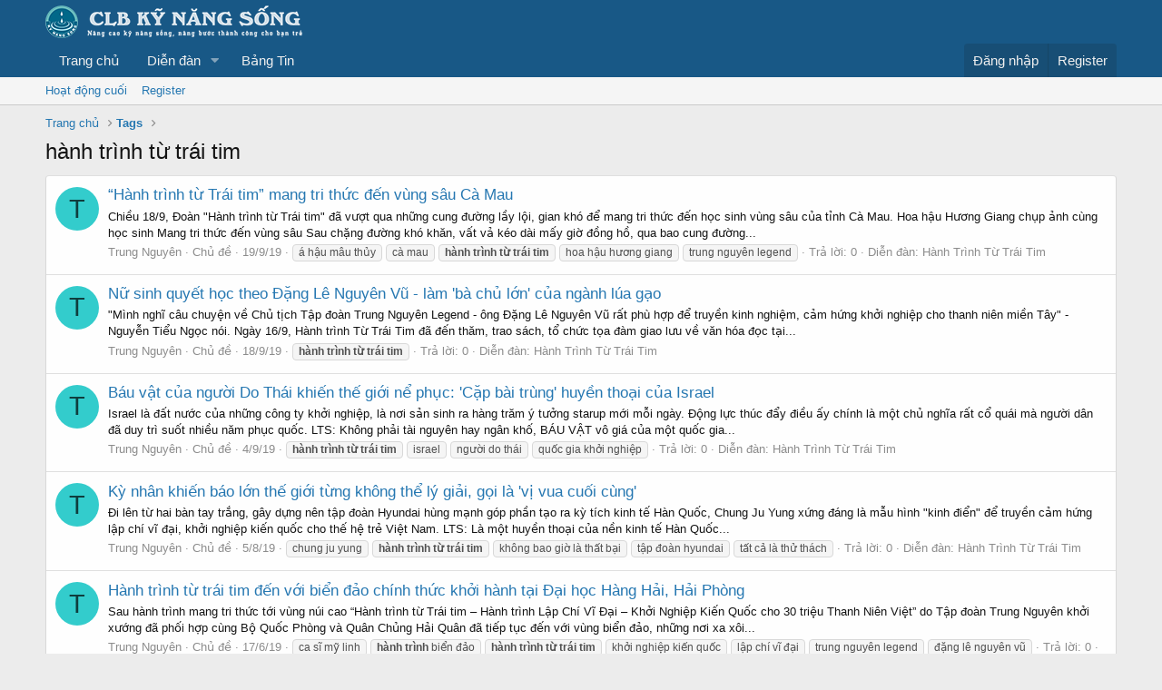

--- FILE ---
content_type: text/html; charset=utf-8
request_url: https://kynangsong.org/tags/hanh-trinh-tu-trai-tim/
body_size: 12700
content:
<!DOCTYPE html>
<html id="XF" lang="vi-VN" dir="LTR"
	data-app="public"
	data-template="tag_view"
	data-container-key=""
	data-content-key=""
	data-logged-in="false"
	data-cookie-prefix="xf_"
	class="has-no-js template-tag_view"
	>
<head>
	<meta charset="utf-8" />
	<meta http-equiv="X-UA-Compatible" content="IE=Edge" />
	<meta name="viewport" content="width=device-width, initial-scale=1">

	
	
	

	<title>hành trình từ trái tim | CLB Kỹ Năng Sống</title>

	

	
		
	
	
	<meta property="og:site_name" content="CLB Kỹ Năng Sống" />


	
	
		
	
	
	<meta property="og:type" content="website" />


	
	
		
	
	
	
		<meta property="og:title" content="hành trình từ trái tim" />
		<meta property="twitter:title" content="hành trình từ trái tim" />
	


	
	
	
		
	
	
	<meta property="og:url" content="https://kynangsong.org/tags/hanh-trinh-tu-trai-tim/" />


	
	

	
		<meta name="theme-color" content="#185886" />
	

	
	

	


	<link rel="preload" href="/styles/fonts/fa/fa-regular-400.woff2?_v=5.15.3" as="font" type="font/woff2" crossorigin="anonymous" />


	<link rel="preload" href="/styles/fonts/fa/fa-solid-900.woff2?_v=5.15.3" as="font" type="font/woff2" crossorigin="anonymous" />


<link rel="preload" href="/styles/fonts/fa/fa-brands-400.woff2?_v=5.15.3" as="font" type="font/woff2" crossorigin="anonymous" />

	<link rel="stylesheet" href="/css.php?css=public%3Anormalize.css%2Cpublic%3Afa.css%2Cpublic%3Acore.less%2Cpublic%3Aapp.less&amp;s=1&amp;l=2&amp;d=1747729175&amp;k=f87b2c8987c233bd6f7ab17e89eb0ac395c1054b" />

	<link rel="stylesheet" href="/css.php?css=public%3Aextra.less&amp;s=1&amp;l=2&amp;d=1747729175&amp;k=28611544d1d9920989100fe9846da102c4d0cd49" />

	
		<script src="/js/xf/preamble.min.js?_v=7fb0b8cd"></script>
	


	
	
	
	<script async src="https://www.googletagmanager.com/gtag/js?id=UA-8381690-1"></script>
	<script>
		window.dataLayer = window.dataLayer || [];
		function gtag(){dataLayer.push(arguments);}
		gtag('js', new Date());
		gtag('config', 'UA-8381690-1', {
			// 
			
			
		});
	</script>

</head>
<body data-template="tag_view">
<div id="fb-root"></div>
<script>(function(d, s, id) {
  var js, fjs = d.getElementsByTagName(s)[0];
  if (d.getElementById(id)) return;
  js = d.createElement(s); js.id = id;
  js.src = 'https://connect.facebook.net/vi_VN/sdk.js#xfbml=1&version=v3.2&appId=298527336878112&autoLogAppEvents=1';
  fjs.parentNode.insertBefore(js, fjs);
}(document, 'script', 'facebook-jssdk'));</script>
<div class="p-pageWrapper" id="top">



<header class="p-header" id="header">
	<div class="p-header-inner">
		<div class="p-header-content">

			<div class="p-header-logo p-header-logo--image">
				<a href="https://kynangsong.org">
					<img src="/styles/default/xenforo/xenforo-logo.png"
						alt="CLB Kỹ Năng Sống"
						 />
				</a>
			</div>

			
		</div>
	</div>
</header>





	<div class="p-navSticky p-navSticky--primary" data-xf-init="sticky-header">
		
	<nav class="p-nav">
		<div class="p-nav-inner">
			<a class="p-nav-menuTrigger" data-xf-click="off-canvas" data-menu=".js-headerOffCanvasMenu" role="button" tabindex="0">
				<i aria-hidden="true"></i>
				<span class="p-nav-menuText">Menu</span>
			</a>

			<div class="p-nav-smallLogo">
				<a href="https://kynangsong.org">
					<img src="/styles/default/xenforo/xenforo-logo.png"
						alt="CLB Kỹ Năng Sống"
					 />
				</a>
			</div>

			<div class="p-nav-scroller hScroller" data-xf-init="h-scroller" data-auto-scroll=".p-navEl.is-selected">
				<div class="hScroller-scroll">
					<ul class="p-nav-list js-offCanvasNavSource">
					
						<li>
							
	<div class="p-navEl " >
		

			
	
	<a href="https://kynangsong.org"
		class="p-navEl-link "
		
		data-xf-key="1"
		data-nav-id="home">Trang chủ</a>


			

		
		
	</div>

						</li>
					
						<li>
							
	<div class="p-navEl " data-has-children="true">
		

			
	
	<a href="/forums/"
		class="p-navEl-link p-navEl-link--splitMenu "
		
		
		data-nav-id="forums">Diễn đàn</a>


			<a data-xf-key="2"
				data-xf-click="menu"
				data-menu-pos-ref="< .p-navEl"
				data-arrow-pos-ref="< .p-navEl"
				class="p-navEl-splitTrigger"
				role="button"
				tabindex="0"
				aria-label="Toggle expanded"
				aria-expanded="false"
				aria-haspopup="true"></a>

		
		
			<div class="menu menu--structural" data-menu="menu" aria-hidden="true">
				<div class="menu-content">
					<!--<h4 class="menu-header">Diễn đàn</h4>-->
					
						
	
	
	<a href="/whats-new/posts/"
		class="menu-linkRow u-indentDepth0 js-offCanvasCopy "
		
		
		data-nav-id="newPosts">Bài viết mới</a>

	

					
				</div>
			</div>
		
	</div>

						</li>
					
						<li>
							
	<div class="p-navEl " >
		

			
	
	<a href="/"
		class="p-navEl-link "
		
		data-xf-key="3"
		data-nav-id="whatsNew">Bảng Tin</a>


			

		
		
	</div>

						</li>
					
					</ul>
				</div>
			</div>

			<div class="p-nav-opposite">
				<div class="p-navgroup p-account p-navgroup--guest">
					
						<a href="/login/" class="p-navgroup-link p-navgroup-link--textual p-navgroup-link--logIn"
							data-xf-click="overlay" data-follow-redirects="on">
							<span class="p-navgroup-linkText">Đăng nhập</span>
						</a>
						
							<a href="/register/" class="p-navgroup-link p-navgroup-link--textual p-navgroup-link--register"
								data-xf-click="overlay" data-follow-redirects="on">
								<span class="p-navgroup-linkText">Register</span>
							</a>
						
					
				</div>

				<div class="p-navgroup p-discovery p-discovery--noSearch">
					<a href="/"
						class="p-navgroup-link p-navgroup-link--iconic p-navgroup-link--whatsnew"
						title="Có gì mới?">
						<i aria-hidden="true"></i>
						<span class="p-navgroup-linkText">Có gì mới?</span>
					</a>

					
				</div>
			</div>
		</div>
	</nav>

	</div>
	
	
		<div class="p-sectionLinks">
			<div class="p-sectionLinks-inner hScroller" data-xf-init="h-scroller">
				<div class="hScroller-scroll">
					<ul class="p-sectionLinks-list">
					
						<li>
							
	<div class="p-navEl " >
		

			
	
	<a href="/whats-new/latest-activity"
		class="p-navEl-link "
		
		data-xf-key="alt+1"
		data-nav-id="defaultLatestActivity">Hoạt động cuối</a>


			

		
		
	</div>

						</li>
					
						<li>
							
	<div class="p-navEl " >
		

			
	
	<a href="/register/"
		class="p-navEl-link "
		
		data-xf-key="alt+2"
		data-nav-id="defaultRegister">Register</a>


			

		
		
	</div>

						</li>
					
					</ul>
				</div>
			</div>
		</div>
	



<div class="offCanvasMenu offCanvasMenu--nav js-headerOffCanvasMenu" data-menu="menu" aria-hidden="true" data-ocm-builder="navigation">
	<div class="offCanvasMenu-backdrop" data-menu-close="true"></div>
	<div class="offCanvasMenu-content">
		<div class="offCanvasMenu-header">
			Menu
			<a class="offCanvasMenu-closer" data-menu-close="true" role="button" tabindex="0" aria-label="Đóng"></a>
		</div>
		
			<div class="p-offCanvasRegisterLink">
				<div class="offCanvasMenu-linkHolder">
					<a href="/login/" class="offCanvasMenu-link" data-xf-click="overlay" data-menu-close="true">
						Đăng nhập
					</a>
				</div>
				<hr class="offCanvasMenu-separator" />
				
					<div class="offCanvasMenu-linkHolder">
						<a href="/register/" class="offCanvasMenu-link" data-xf-click="overlay" data-menu-close="true">
							Register
						</a>
					</div>
					<hr class="offCanvasMenu-separator" />
				
			</div>
		
		<div class="js-offCanvasNavTarget"></div>
	</div>
</div>

<div class="p-body">
	<div class="p-body-inner">
		<!--XF:EXTRA_OUTPUT-->

		

		

		
		
	
		<ul class="p-breadcrumbs "
			itemscope itemtype="https://schema.org/BreadcrumbList">
		
			

			
			
				
				
	<li itemprop="itemListElement" itemscope itemtype="https://schema.org/ListItem">
		<a href="https://kynangsong.org" itemprop="item">
			<span itemprop="name">Trang chủ</span>
		</a>
		<meta itemprop="position" content="1" />
	</li>

			

			
			
				
				
	<li itemprop="itemListElement" itemscope itemtype="https://schema.org/ListItem">
		<a href="/tags/" itemprop="item">
			<span itemprop="name">Tags</span>
		</a>
		<meta itemprop="position" content="2" />
	</li>

			

		
		</ul>
	

		

		
	<noscript><div class="blockMessage blockMessage--important blockMessage--iconic u-noJsOnly">JavaScript is disabled. For a better experience, please enable JavaScript in your browser before proceeding.</div></noscript>

		
	<div class="blockMessage blockMessage--important blockMessage--iconic js-browserWarning" style="display: none">You are using an out of date browser. It  may not display this or other websites correctly.<br />You should upgrade or use an <a href="https://www.google.com/chrome" target="_blank">alternative browser</a>.</div>


		
			<div class="p-body-header">
			
				
					<div class="p-title ">
					
						
							<h1 class="p-title-value">hành trình từ trái tim</h1>
						
						
					
					</div>
				

				
			
			</div>
		

		<div class="p-body-main  ">
			

			<div class="p-body-content">
				
				<div class="p-body-pageContent">





<div class="block" data-xf-init="" data-type="" data-href="/inline-mod/">
	

	<div class="block-container">
		<ol class="block-body">
			
				<li class="block-row block-row--separated  js-inlineModContainer" data-author="Trung Nguyên">
	<div class="contentRow ">
		<span class="contentRow-figure">
			<a href="/members/trung-nguyen.41851/" class="avatar avatar--s avatar--default avatar--default--dynamic" data-user-id="41851" data-xf-init="member-tooltip" style="background-color: #33cccc; color: #0f3d3d">
			<span class="avatar-u41851-s" role="img" aria-label="Trung Nguyên">T</span> 
		</a>
		</span>
		<div class="contentRow-main">
			<h3 class="contentRow-title">
				<a href="/threads/hanh-trinh-tu-trai-tim-mang-tri-thuc-den-vung-sau-ca-mau.21979/">“Hành trình từ Trái tim” mang tri thức đến vùng sâu Cà Mau</a>
			</h3>

			<div class="contentRow-snippet">Chiều 18/9, Đoàn &quot;Hành trình từ Trái tim&quot; đã vượt qua những cung đường lầy lội, gian khó để mang tri thức đến học sinh vùng sâu của tỉnh Cà Mau.


Hoa hậu Hương Giang chụp ảnh cùng học sinh

Mang tri thức đến vùng sâu

Sau chặng đường khó khăn, vất vả kéo dài mấy giờ đồng hồ, qua bao cung đường...</div>

			<div class="contentRow-minor contentRow-minor--hideLinks">
				<ul class="listInline listInline--bullet">
					
					<li><a href="/members/trung-nguyen.41851/" class="username " dir="auto" itemprop="name" data-user-id="41851" data-xf-init="member-tooltip">Trung Nguyên</a></li>
					<li>Chủ đề</li>
					<li><time  class="u-dt" dir="auto" datetime="2019-09-19T10:08:58+0700" data-time="1568862538" data-date-string="19/9/19" data-time-string="10:08" title="19/9/19 lúc 10:08">19/9/19</time></li>
					
						<li>
							

	
		
			<span class="tagItem tagItem--tag_a-hau-mau-thuy" dir="auto">
				á hậu mâu thủy
			</span>
		
			<span class="tagItem tagItem--tag_ca-mau" dir="auto">
				cà mau
			</span>
		
			<span class="tagItem tagItem--tag_hanh-trinh-tu-trai-tim" dir="auto">
				<em class="textHighlight">hành</em> <em class="textHighlight">trình</em> <em class="textHighlight">từ</em> <em class="textHighlight">trái</em> <em class="textHighlight">tim</em>
			</span>
		
			<span class="tagItem tagItem--tag_hoa-hau-huong-giang" dir="auto">
				hoa hậu hương giang
			</span>
		
			<span class="tagItem tagItem--tag_trung-nguyen-legend" dir="auto">
				trung nguyên legend
			</span>
		
	

						</li>
					
					<li>Trả lời: 0</li>
					<li>Diễn đàn: <a href="/forums/hanh-trinh-tu-trai-tim.212/">Hành Trình Từ Trái Tim</a></li>
				</ul>
			</div>
		</div>
	</div>
</li>
			
				<li class="block-row block-row--separated  js-inlineModContainer" data-author="Trung Nguyên">
	<div class="contentRow ">
		<span class="contentRow-figure">
			<a href="/members/trung-nguyen.41851/" class="avatar avatar--s avatar--default avatar--default--dynamic" data-user-id="41851" data-xf-init="member-tooltip" style="background-color: #33cccc; color: #0f3d3d">
			<span class="avatar-u41851-s" role="img" aria-label="Trung Nguyên">T</span> 
		</a>
		</span>
		<div class="contentRow-main">
			<h3 class="contentRow-title">
				<a href="/threads/nu-sinh-quyet-hoc-theo-dang-le-nguyen-vu-lam-ba-chu-lon-cua-nganh-lua-gao.21978/">Nữ sinh quyết học theo Đặng Lê Nguyên Vũ - làm &#039;bà chủ lớn&#039; của ngành lúa gạo</a>
			</h3>

			<div class="contentRow-snippet">&quot;Mình nghĩ câu chuyện về Chủ tịch Tập đoàn Trung Nguyên Legend - ông Đặng Lê Nguyên Vũ rất phù hợp để truyền kinh nghiệm, cảm hứng khởi nghiệp cho thanh niên miền Tây&quot; - Nguyễn Tiểu Ngọc nói.

Ngày 16/9, Hành trình Từ Trái Tim đã đến thăm, trao sách, tổ chức tọa đàm giao lưu về văn hóa đọc tại...</div>

			<div class="contentRow-minor contentRow-minor--hideLinks">
				<ul class="listInline listInline--bullet">
					
					<li><a href="/members/trung-nguyen.41851/" class="username " dir="auto" itemprop="name" data-user-id="41851" data-xf-init="member-tooltip">Trung Nguyên</a></li>
					<li>Chủ đề</li>
					<li><time  class="u-dt" dir="auto" datetime="2019-09-18T09:51:15+0700" data-time="1568775075" data-date-string="18/9/19" data-time-string="09:51" title="18/9/19 lúc 09:51">18/9/19</time></li>
					
						<li>
							

	
		
			<span class="tagItem tagItem--tag_hanh-trinh-tu-trai-tim" dir="auto">
				<em class="textHighlight">hành</em> <em class="textHighlight">trình</em> <em class="textHighlight">từ</em> <em class="textHighlight">trái</em> <em class="textHighlight">tim</em>
			</span>
		
	

						</li>
					
					<li>Trả lời: 0</li>
					<li>Diễn đàn: <a href="/forums/hanh-trinh-tu-trai-tim.212/">Hành Trình Từ Trái Tim</a></li>
				</ul>
			</div>
		</div>
	</div>
</li>
			
				<li class="block-row block-row--separated  js-inlineModContainer" data-author="Trung Nguyên">
	<div class="contentRow ">
		<span class="contentRow-figure">
			<a href="/members/trung-nguyen.41851/" class="avatar avatar--s avatar--default avatar--default--dynamic" data-user-id="41851" data-xf-init="member-tooltip" style="background-color: #33cccc; color: #0f3d3d">
			<span class="avatar-u41851-s" role="img" aria-label="Trung Nguyên">T</span> 
		</a>
		</span>
		<div class="contentRow-main">
			<h3 class="contentRow-title">
				<a href="/threads/bau-vat-cua-nguoi-do-thai-khien-the-gioi-ne-phuc-cap-bai-trung-huyen-thoai-cua-israel.21976/">Báu vật của người Do Thái khiến thế giới nể phục: &#039;Cặp bài trùng&#039; huyền thoại của Israel</a>
			</h3>

			<div class="contentRow-snippet">Israel là đất nước của những công ty khởi nghiệp, là nơi sản sinh ra hàng trăm ý tưởng starup mới mỗi ngày. Động lực thúc đẩy điều ấy chính là một chủ nghĩa rất cổ quái mà người dân đã duy trì suốt nhiều năm phục quốc.



LTS: Không phải tài nguyên hay ngân khố, BÁU VẬT vô giá của một quốc gia...</div>

			<div class="contentRow-minor contentRow-minor--hideLinks">
				<ul class="listInline listInline--bullet">
					
					<li><a href="/members/trung-nguyen.41851/" class="username " dir="auto" itemprop="name" data-user-id="41851" data-xf-init="member-tooltip">Trung Nguyên</a></li>
					<li>Chủ đề</li>
					<li><time  class="u-dt" dir="auto" datetime="2019-09-04T09:18:23+0700" data-time="1567563503" data-date-string="4/9/19" data-time-string="09:18" title="4/9/19 lúc 09:18">4/9/19</time></li>
					
						<li>
							

	
		
			<span class="tagItem tagItem--tag_hanh-trinh-tu-trai-tim" dir="auto">
				<em class="textHighlight">hành</em> <em class="textHighlight">trình</em> <em class="textHighlight">từ</em> <em class="textHighlight">trái</em> <em class="textHighlight">tim</em>
			</span>
		
			<span class="tagItem tagItem--tag_israel" dir="auto">
				israel
			</span>
		
			<span class="tagItem tagItem--tag_nguoi-do-thai" dir="auto">
				người do thái
			</span>
		
			<span class="tagItem tagItem--tag_quoc-gia-khoi-nghiep" dir="auto">
				quốc gia khởi nghiệp
			</span>
		
	

						</li>
					
					<li>Trả lời: 0</li>
					<li>Diễn đàn: <a href="/forums/hanh-trinh-tu-trai-tim.212/">Hành Trình Từ Trái Tim</a></li>
				</ul>
			</div>
		</div>
	</div>
</li>
			
				<li class="block-row block-row--separated  js-inlineModContainer" data-author="Trung Nguyên">
	<div class="contentRow ">
		<span class="contentRow-figure">
			<a href="/members/trung-nguyen.41851/" class="avatar avatar--s avatar--default avatar--default--dynamic" data-user-id="41851" data-xf-init="member-tooltip" style="background-color: #33cccc; color: #0f3d3d">
			<span class="avatar-u41851-s" role="img" aria-label="Trung Nguyên">T</span> 
		</a>
		</span>
		<div class="contentRow-main">
			<h3 class="contentRow-title">
				<a href="/threads/ky-nhan-khien-bao-lon-the-gioi-tung-khong-the-ly-giai-goi-la-vi-vua-cuoi-cung.21956/">Kỳ nhân khiến báo lớn thế giới từng không thể lý giải, gọi là &#039;vị vua cuối cùng&#039;</a>
			</h3>

			<div class="contentRow-snippet">Đi lên từ hai bàn tay trắng, gây dựng nên tập đoàn Hyundai hùng mạnh góp phần tạo ra kỳ tích kinh tế Hàn Quốc, Chung Ju Yung xứng đáng là mẫu hình &quot;kinh điển&quot; để truyền cảm hứng lập chí vĩ đại, khởi nghiệp kiến quốc cho thế hệ trẻ Việt Nam.


LTS: Là một huyền thoại của nền kinh tế Hàn Quốc...</div>

			<div class="contentRow-minor contentRow-minor--hideLinks">
				<ul class="listInline listInline--bullet">
					
					<li><a href="/members/trung-nguyen.41851/" class="username " dir="auto" itemprop="name" data-user-id="41851" data-xf-init="member-tooltip">Trung Nguyên</a></li>
					<li>Chủ đề</li>
					<li><time  class="u-dt" dir="auto" datetime="2019-08-05T10:08:23+0700" data-time="1564974503" data-date-string="5/8/19" data-time-string="10:08" title="5/8/19 lúc 10:08">5/8/19</time></li>
					
						<li>
							

	
		
			<span class="tagItem tagItem--tag_chung-ju-yung" dir="auto">
				chung ju yung
			</span>
		
			<span class="tagItem tagItem--tag_hanh-trinh-tu-trai-tim" dir="auto">
				<em class="textHighlight">hành</em> <em class="textHighlight">trình</em> <em class="textHighlight">từ</em> <em class="textHighlight">trái</em> <em class="textHighlight">tim</em>
			</span>
		
			<span class="tagItem tagItem--tag_khong-bao-gio-la-that-bai" dir="auto">
				không bao giờ là thất bại
			</span>
		
			<span class="tagItem tagItem--tag_tap-doan-hyundai" dir="auto">
				tập đoàn hyundai
			</span>
		
			<span class="tagItem tagItem--tag_tat-ca-la-thu-thach" dir="auto">
				tất cả là thử thách
			</span>
		
	

						</li>
					
					<li>Trả lời: 0</li>
					<li>Diễn đàn: <a href="/forums/hanh-trinh-tu-trai-tim.212/">Hành Trình Từ Trái Tim</a></li>
				</ul>
			</div>
		</div>
	</div>
</li>
			
				<li class="block-row block-row--separated  js-inlineModContainer" data-author="Trung Nguyên">
	<div class="contentRow ">
		<span class="contentRow-figure">
			<a href="/members/trung-nguyen.41851/" class="avatar avatar--s avatar--default avatar--default--dynamic" data-user-id="41851" data-xf-init="member-tooltip" style="background-color: #33cccc; color: #0f3d3d">
			<span class="avatar-u41851-s" role="img" aria-label="Trung Nguyên">T</span> 
		</a>
		</span>
		<div class="contentRow-main">
			<h3 class="contentRow-title">
				<a href="/threads/hanh-trinh-tu-trai-tim-den-voi-bien-dao-chinh-thuc-khoi-hanh-tai-dai-hoc-hang-hai-hai-phong.21941/">Hành trình từ trái tim đến với biển đảo chính thức khởi hành tại Đại học Hàng Hải, Hải Phòng</a>
			</h3>

			<div class="contentRow-snippet">Sau hành trình mang tri thức tới vùng núi cao “Hành trình từ Trái tim – Hành trình Lập Chí Vĩ Đại – Khởi Nghiệp Kiến Quốc cho 30 triệu Thanh Niên Việt” do Tập đoàn Trung Nguyên khởi xướng đã phối hợp cùng Bộ Quốc Phòng và Quân Chủng Hải Quân đã tiếp tục đến với vùng biển đảo, những nơi xa xôi...</div>

			<div class="contentRow-minor contentRow-minor--hideLinks">
				<ul class="listInline listInline--bullet">
					
					<li><a href="/members/trung-nguyen.41851/" class="username " dir="auto" itemprop="name" data-user-id="41851" data-xf-init="member-tooltip">Trung Nguyên</a></li>
					<li>Chủ đề</li>
					<li><time  class="u-dt" dir="auto" datetime="2019-06-17T11:48:04+0700" data-time="1560746884" data-date-string="17/6/19" data-time-string="11:48" title="17/6/19 lúc 11:48">17/6/19</time></li>
					
						<li>
							

	
		
			<span class="tagItem tagItem--tag_ca-si-my-linh" dir="auto">
				ca sĩ mỹ linh
			</span>
		
			<span class="tagItem tagItem--tag_hanh-trinh-bien-dao" dir="auto">
				<em class="textHighlight">hành</em> <em class="textHighlight">trình</em> biển đảo
			</span>
		
			<span class="tagItem tagItem--tag_hanh-trinh-tu-trai-tim" dir="auto">
				<em class="textHighlight">hành</em> <em class="textHighlight">trình</em> <em class="textHighlight">từ</em> <em class="textHighlight">trái</em> <em class="textHighlight">tim</em>
			</span>
		
			<span class="tagItem tagItem--tag_khoi-nghiep-kien-quoc" dir="auto">
				khởi nghiệp kiến quốc
			</span>
		
			<span class="tagItem tagItem--tag_lap-chi-vi-dai" dir="auto">
				lập chí vĩ đại
			</span>
		
			<span class="tagItem tagItem--tag_trung-nguyen-legend" dir="auto">
				trung nguyên legend
			</span>
		
			<span class="tagItem tagItem--tag_dang-le-nguyen-vu" dir="auto">
				đặng lê nguyên vũ
			</span>
		
	

						</li>
					
					<li>Trả lời: 0</li>
					<li>Diễn đàn: <a href="/forums/hanh-trinh-tu-trai-tim.212/">Hành Trình Từ Trái Tim</a></li>
				</ul>
			</div>
		</div>
	</div>
</li>
			
				<li class="block-row block-row--separated  js-inlineModContainer" data-author="Trung Nguyên">
	<div class="contentRow ">
		<span class="contentRow-figure">
			<a href="/members/trung-nguyen.41851/" class="avatar avatar--s avatar--default avatar--default--dynamic" data-user-id="41851" data-xf-init="member-tooltip" style="background-color: #33cccc; color: #0f3d3d">
			<span class="avatar-u41851-s" role="img" aria-label="Trung Nguyên">T</span> 
		</a>
		</span>
		<div class="contentRow-main">
			<h3 class="contentRow-title">
				<a href="/threads/hanh-trinh-tu-trai-tim-den-voi-ba-con-dan-toc-tinh-cao-bang.21932/">Hành trình Từ Trái Tim đến với bà con dân tộc tỉnh Cao Bằng</a>
			</h3>

			<div class="contentRow-snippet">Cao Bằng là tỉnh miền núi biên cương, nơi đấy điều kiện tự nhiên vô cùng khắc nghiệt, rừng chiếm hơn 90% diện tích, đất canh tác chỉ có gần 10%, chưa kể giao thông đi lại muôn phần hiểm trở. Đảm bảo được cái ăn, cái mặc đã cần rất nhiều nỗ lực. Thế nhưng, chính trong khó khăn đấy, những con...</div>

			<div class="contentRow-minor contentRow-minor--hideLinks">
				<ul class="listInline listInline--bullet">
					
					<li><a href="/members/trung-nguyen.41851/" class="username " dir="auto" itemprop="name" data-user-id="41851" data-xf-init="member-tooltip">Trung Nguyên</a></li>
					<li>Chủ đề</li>
					<li><time  class="u-dt" dir="auto" datetime="2019-04-19T18:16:38+0700" data-time="1555672598" data-date-string="19/4/19" data-time-string="18:16" title="19/4/19 lúc 18:16">19/4/19</time></li>
					
						<li>
							

	
		
			<span class="tagItem tagItem--tag_cao-bang" dir="auto">
				cao bằng
			</span>
		
			<span class="tagItem tagItem--tag_hanh-trinh-tu-trai-tim" dir="auto">
				<em class="textHighlight">hành</em> <em class="textHighlight">trình</em> <em class="textHighlight">từ</em> <em class="textHighlight">trái</em> <em class="textHighlight">tim</em>
			</span>
		
			<span class="tagItem tagItem--tag_thac-ban-gioc" dir="auto">
				thác bản giốc
			</span>
		
	

						</li>
					
					<li>Trả lời: 0</li>
					<li>Diễn đàn: <a href="/forums/hanh-trinh-tu-trai-tim.212/">Hành Trình Từ Trái Tim</a></li>
				</ul>
			</div>
		</div>
	</div>
</li>
			
				<li class="block-row block-row--separated  js-inlineModContainer" data-author="Trung Nguyên">
	<div class="contentRow ">
		<span class="contentRow-figure">
			<a href="/members/trung-nguyen.41851/" class="avatar avatar--s avatar--default avatar--default--dynamic" data-user-id="41851" data-xf-init="member-tooltip" style="background-color: #33cccc; color: #0f3d3d">
			<span class="avatar-u41851-s" role="img" aria-label="Trung Nguyên">T</span> 
		</a>
		</span>
		<div class="contentRow-main">
			<h3 class="contentRow-title">
				<a href="/threads/nguoi-tre-va-uoc-vong-lam-giau-cho-que-huong-tay-bac.21930/">Người trẻ và ước vọng làm giàu cho quê hương Tây Bắc</a>
			</h3>

			<div class="contentRow-snippet">Họ là những người trẻ sinh ra với cái đói nghèo của bản làng Tây Bắc. Quyết tâm không ngừng, họ đã thực hiện được lời hứa &quot;bước chân ra khỏi bản làng&quot;. Cơ hội rộng mở nhưng trăn trở phải phát triển bản làng, họ đã trở về.

Trong chặng đường về với miền núi cao Tây Bắc, &quot;Hành trình Từ trái tim –...</div>

			<div class="contentRow-minor contentRow-minor--hideLinks">
				<ul class="listInline listInline--bullet">
					
					<li><a href="/members/trung-nguyen.41851/" class="username " dir="auto" itemprop="name" data-user-id="41851" data-xf-init="member-tooltip">Trung Nguyên</a></li>
					<li>Chủ đề</li>
					<li><time  class="u-dt" dir="auto" datetime="2019-04-18T16:28:23+0700" data-time="1555579703" data-date-string="18/4/19" data-time-string="16:28" title="18/4/19 lúc 16:28">18/4/19</time></li>
					
						<li>
							

	
		
			<span class="tagItem tagItem--tag_hanh-trinh-tu-trai-tim" dir="auto">
				<em class="textHighlight">hành</em> <em class="textHighlight">trình</em> <em class="textHighlight">từ</em> <em class="textHighlight">trái</em> <em class="textHighlight">tim</em>
			</span>
		
	

						</li>
					
					<li>Trả lời: 0</li>
					<li>Diễn đàn: <a href="/forums/hanh-trinh-tu-trai-tim.212/">Hành Trình Từ Trái Tim</a></li>
				</ul>
			</div>
		</div>
	</div>
</li>
			
				<li class="block-row block-row--separated  js-inlineModContainer" data-author="Trung Nguyên">
	<div class="contentRow ">
		<span class="contentRow-figure">
			<a href="/members/trung-nguyen.41851/" class="avatar avatar--s avatar--default avatar--default--dynamic" data-user-id="41851" data-xf-init="member-tooltip" style="background-color: #33cccc; color: #0f3d3d">
			<span class="avatar-u41851-s" role="img" aria-label="Trung Nguyên">T</span> 
		</a>
		</span>
		<div class="contentRow-main">
			<h3 class="contentRow-title">
				<a href="/threads/khat-vong-thay-doi-cuoc-doi-va-long-hieu-hoc-cua-nhung-dua-tre-noi-vung-cao-dia-dau-to-quoc.21929/">Khát vọng thay đổi cuộc đời và lòng hiếu học của những đứa trẻ nơi vùng cao địa đầu Tổ quốc</a>
			</h3>

			<div class="contentRow-snippet">Sinh ra và lớn lên tại nơi vùng cao địa đầu Tổ quốc, những tưởng cuộc đời sẽ chỉ quanh quẩn với nương rẫy, với gác bếp, với lấm lem mưu sinh,..

Nhưng ẩn sâu bên trong những đôi mắt sáng của những đứa trẻ ấy là khát khao thoát nghèo, là sự hiếu học, là sự say mê khi cầm trên tay những quyển sách...</div>

			<div class="contentRow-minor contentRow-minor--hideLinks">
				<ul class="listInline listInline--bullet">
					
					<li><a href="/members/trung-nguyen.41851/" class="username " dir="auto" itemprop="name" data-user-id="41851" data-xf-init="member-tooltip">Trung Nguyên</a></li>
					<li>Chủ đề</li>
					<li><time  class="u-dt" dir="auto" datetime="2019-04-17T18:06:59+0700" data-time="1555499219" data-date-string="17/4/19" data-time-string="18:06" title="17/4/19 lúc 18:06">17/4/19</time></li>
					
						<li>
							

	
		
			<span class="tagItem tagItem--tag_hanh-trinh-tu-trai-tim" dir="auto">
				<em class="textHighlight">hành</em> <em class="textHighlight">trình</em> <em class="textHighlight">từ</em> <em class="textHighlight">trái</em> <em class="textHighlight">tim</em>
			</span>
		
			<span class="tagItem tagItem--tag_khoi-nghiep-kien-quoc" dir="auto">
				khởi nghiệp kiến quốc
			</span>
		
			<span class="tagItem tagItem--tag_lap-chi-vi-dai" dir="auto">
				lập chí vĩ đại
			</span>
		
			<span class="tagItem tagItem--tag_trung-nguyen-legend" dir="auto">
				trung nguyên legend
			</span>
		
	

						</li>
					
					<li>Trả lời: 0</li>
					<li>Diễn đàn: <a href="/forums/hanh-trinh-tu-trai-tim.212/">Hành Trình Từ Trái Tim</a></li>
				</ul>
			</div>
		</div>
	</div>
</li>
			
				<li class="block-row block-row--separated  js-inlineModContainer" data-author="Trung Nguyên">
	<div class="contentRow ">
		<span class="contentRow-figure">
			<a href="/members/trung-nguyen.41851/" class="avatar avatar--s avatar--default avatar--default--dynamic" data-user-id="41851" data-xf-init="member-tooltip" style="background-color: #33cccc; color: #0f3d3d">
			<span class="avatar-u41851-s" role="img" aria-label="Trung Nguyên">T</span> 
		</a>
		</span>
		<div class="contentRow-main">
			<h3 class="contentRow-title">
				<a href="/threads/hanh-trinh-tu-trai-tim-vuot-day-hoang-lien-son-dem-tri-thuc-den-vung-cuc-bac-cua-to-quoc.21927/">Hành trình Từ Trái Tim: Vượt dãy Hoàng Liên Sơn đem tri thức đến vùng Cực bắc của tổ quốc</a>
			</h3>

			<div class="contentRow-snippet">Từ Lai Châu, đoàn xe vượt đèo Ô Quy Hồ là cung đèo dài nhất vùng núi Tây Bắc, đồng thời hiểm trở bậc nhất Việt Nam, cắt ngang dãy Hoàng Liên Sơn để đến Lào Cai. Rồi từ Lào Cai, đoàn xe tiếp tục di chuyển liên tục 12 giờ để đến được cao nguyên đá Mèo Vạc, tỉnh Hà Giang. Đường đi trùng trùng điệp...</div>

			<div class="contentRow-minor contentRow-minor--hideLinks">
				<ul class="listInline listInline--bullet">
					
					<li><a href="/members/trung-nguyen.41851/" class="username " dir="auto" itemprop="name" data-user-id="41851" data-xf-init="member-tooltip">Trung Nguyên</a></li>
					<li>Chủ đề</li>
					<li><time  class="u-dt" dir="auto" datetime="2019-04-16T11:24:48+0700" data-time="1555388688" data-date-string="16/4/19" data-time-string="11:24" title="16/4/19 lúc 11:24">16/4/19</time></li>
					
						<li>
							

	
		
			<span class="tagItem tagItem--tag_hanh-trinh-tu-trai-tim" dir="auto">
				<em class="textHighlight">hành</em> <em class="textHighlight">trình</em> <em class="textHighlight">từ</em> <em class="textHighlight">trái</em> <em class="textHighlight">tim</em>
			</span>
		
	

						</li>
					
					<li>Trả lời: 0</li>
					<li>Diễn đàn: <a href="/forums/hanh-trinh-tu-trai-tim.212/">Hành Trình Từ Trái Tim</a></li>
				</ul>
			</div>
		</div>
	</div>
</li>
			
				<li class="block-row block-row--separated  js-inlineModContainer" data-author="Trung Nguyên">
	<div class="contentRow ">
		<span class="contentRow-figure">
			<a href="/members/trung-nguyen.41851/" class="avatar avatar--s avatar--default avatar--default--dynamic" data-user-id="41851" data-xf-init="member-tooltip" style="background-color: #33cccc; color: #0f3d3d">
			<span class="avatar-u41851-s" role="img" aria-label="Trung Nguyên">T</span> 
		</a>
		</span>
		<div class="contentRow-main">
			<h3 class="contentRow-title">
				<a href="/threads/hanh-trinh-tu-trai-tim-mang-tri-thuc-den-ban-ngheo-nhat-muong-te-lai-chau.21926/">Hành trình Từ Trái Tim: Mang tri thức đến bản nghèo nhất Mường Tè – Lai Châu</a>
			</h3>

			<div class="contentRow-snippet">Pa Vệ Sử là xã biên giới nghèo nhất, xa xôi nhất của huyện Mường Tè, tỉnh Lai Châu. Đây là nơi sinh sống của người La Hủ và người Mảng – 2 trong 4 dân tộc ít người thuộc diện bảo tồn, phát triển bền vững của nhà nước. Họ sống trong những căn nhà vách gỗ tạm bợ, nằm chênh vênh giữa sườn núi. Mới...</div>

			<div class="contentRow-minor contentRow-minor--hideLinks">
				<ul class="listInline listInline--bullet">
					
					<li><a href="/members/trung-nguyen.41851/" class="username " dir="auto" itemprop="name" data-user-id="41851" data-xf-init="member-tooltip">Trung Nguyên</a></li>
					<li>Chủ đề</li>
					<li><time  class="u-dt" dir="auto" datetime="2019-04-12T11:13:25+0700" data-time="1555042405" data-date-string="12/4/19" data-time-string="11:13" title="12/4/19 lúc 11:13">12/4/19</time></li>
					
						<li>
							

	
		
			<span class="tagItem tagItem--tag_hanh-trinh-tu-trai-tim" dir="auto">
				<em class="textHighlight">hành</em> <em class="textHighlight">trình</em> <em class="textHighlight">từ</em> <em class="textHighlight">trái</em> <em class="textHighlight">tim</em>
			</span>
		
	

						</li>
					
					<li>Trả lời: 0</li>
					<li>Diễn đàn: <a href="/forums/hanh-trinh-tu-trai-tim.212/">Hành Trình Từ Trái Tim</a></li>
				</ul>
			</div>
		</div>
	</div>
</li>
			
				<li class="block-row block-row--separated  js-inlineModContainer" data-author="Trung Nguyên">
	<div class="contentRow ">
		<span class="contentRow-figure">
			<a href="/members/trung-nguyen.41851/" class="avatar avatar--s avatar--default avatar--default--dynamic" data-user-id="41851" data-xf-init="member-tooltip" style="background-color: #33cccc; color: #0f3d3d">
			<span class="avatar-u41851-s" role="img" aria-label="Trung Nguyên">T</span> 
		</a>
		</span>
		<div class="contentRow-main">
			<h3 class="contentRow-title">
				<a href="/threads/a-hau-thuy-dung-tien-nhieu-de-giup-dat-nuoc-va-thanh-nien-lap-chi-khoi-nghiep.21921/">Á hậu Thuỳ Dung: &quot;Tiền nhiều để giúp đất nước và thanh niên lập chí khởi nghiệp&quot;</a>
			</h3>

			<div class="contentRow-snippet">Để mở đầu cho Hành trình từ trái tim 2019 đến với biển đảo và vùng núi cao, trong khuôn khổ Lễ hội Cà phê lần thứ 7 tại Thành phố Buôn Mê Thuột, Hành trình từ trái tim - Hành trình lập chí vĩ đại – Khởi nghiệp kiến quốc cho 30 triệu Thanh niên Việt tổ chức giao lưu, tọa đàm và trao tặng hàng...</div>

			<div class="contentRow-minor contentRow-minor--hideLinks">
				<ul class="listInline listInline--bullet">
					
					<li><a href="/members/trung-nguyen.41851/" class="username " dir="auto" itemprop="name" data-user-id="41851" data-xf-init="member-tooltip">Trung Nguyên</a></li>
					<li>Chủ đề</li>
					<li><time  class="u-dt" dir="auto" datetime="2019-03-13T11:57:40+0700" data-time="1552453060" data-date-string="13/3/19" data-time-string="11:57" title="13/3/19 lúc 11:57">13/3/19</time></li>
					
						<li>
							

	
		
			<span class="tagItem tagItem--tag_hanh-trinh-tu-trai-tim" dir="auto">
				<em class="textHighlight">hành</em> <em class="textHighlight">trình</em> <em class="textHighlight">từ</em> <em class="textHighlight">trái</em> <em class="textHighlight">tim</em>
			</span>
		
			<span class="tagItem tagItem--tag_khoi-nghiep-kien-quoc" dir="auto">
				khởi nghiệp kiến quốc
			</span>
		
			<span class="tagItem tagItem--tag_lap-chi-vi-dai" dir="auto">
				lập chí vĩ đại
			</span>
		
			<span class="tagItem tagItem--tag_tien-nhieu-de-lam-gi" dir="auto">
				tiền nhiều để làm gì
			</span>
		
	

						</li>
					
					<li>Trả lời: 0</li>
					<li>Diễn đàn: <a href="/forums/hanh-trinh-tu-trai-tim.212/">Hành Trình Từ Trái Tim</a></li>
				</ul>
			</div>
		</div>
	</div>
</li>
			
				<li class="block-row block-row--separated  js-inlineModContainer" data-author="Trung Nguyên">
	<div class="contentRow ">
		<span class="contentRow-figure">
			<a href="/members/trung-nguyen.41851/" class="avatar avatar--s avatar--default avatar--default--dynamic" data-user-id="41851" data-xf-init="member-tooltip" style="background-color: #33cccc; color: #0f3d3d">
			<span class="avatar-u41851-s" role="img" aria-label="Trung Nguyên">T</span> 
		</a>
		</span>
		<div class="contentRow-main">
			<h3 class="contentRow-title">
				<a href="/threads/hanh-trinh-tu-trai-tim-vuot-qua-thu-thach-de-thanh-cong.21889/">[Hành trình Từ Trái Tim] Vượt Qua Thử Thách Để Thành Công</a>
			</h3>

			<div class="contentRow-snippet">Ngày 08/11 vừa qua, Hành trình Từ Trái Tim - Hành trình Lập chí Vĩ đại – Khởi nghiệp Kiến Quốc đã đến với sinh viên Trường Cao đẳng Điện lực TP.HCM. Buổi giao lưu về chủ đề: “Vượt Qua Thử Thách Để Thành Công” với sự tham gia của Á hậu Mâu Thủy, Chuyên gia tâm lý Đào Lê Hòa An và ca sĩ Lều Phương...</div>

			<div class="contentRow-minor contentRow-minor--hideLinks">
				<ul class="listInline listInline--bullet">
					
					<li><a href="/members/trung-nguyen.41851/" class="username " dir="auto" itemprop="name" data-user-id="41851" data-xf-init="member-tooltip">Trung Nguyên</a></li>
					<li>Chủ đề</li>
					<li><time  class="u-dt" dir="auto" datetime="2018-11-08T16:15:38+0700" data-time="1541668538" data-date-string="8/11/18" data-time-string="16:15" title="8/11/18 lúc 16:15">8/11/18</time></li>
					
						<li>
							

	
		
			<span class="tagItem tagItem--tag_a-hau-mau-thuy" dir="auto">
				á hậu mâu thủy
			</span>
		
			<span class="tagItem tagItem--tag_hanh-trinh-tu-trai-tim" dir="auto">
				<em class="textHighlight">hành</em> <em class="textHighlight">trình</em> <em class="textHighlight">từ</em> <em class="textHighlight">trái</em> <em class="textHighlight">tim</em>
			</span>
		
			<span class="tagItem tagItem--tag_khoi-nghiep-kien-quoc" dir="auto">
				khởi nghiệp kiến quốc
			</span>
		
			<span class="tagItem tagItem--tag_lap-chi-vi-dai" dir="auto">
				lập chí vĩ đại
			</span>
		
			<span class="tagItem tagItem--tag_leu-phuong-anh" dir="auto">
				lều phương anh
			</span>
		
			<span class="tagItem tagItem--tag_thanh-cong" dir="auto">
				thành công
			</span>
		
			<span class="tagItem tagItem--tag_truong-cao-dang-dien-luc" dir="auto">
				trường cao đẳng điện lực
			</span>
		
			<span class="tagItem tagItem--tag_vuot-qua-thu-thach" dir="auto">
				vượt qua thử thách
			</span>
		
			<span class="tagItem tagItem--tag_dao-le-hoa-an" dir="auto">
				đào lê hòa an
			</span>
		
	

						</li>
					
					<li>Trả lời: 0</li>
					<li>Diễn đàn: <a href="/forums/hanh-trinh-tu-trai-tim.212/">Hành Trình Từ Trái Tim</a></li>
				</ul>
			</div>
		</div>
	</div>
</li>
			
				<li class="block-row block-row--separated  js-inlineModContainer" data-author="Trung Nguyên">
	<div class="contentRow ">
		<span class="contentRow-figure">
			<a href="/members/trung-nguyen.41851/" class="avatar avatar--s avatar--default avatar--default--dynamic" data-user-id="41851" data-xf-init="member-tooltip" style="background-color: #33cccc; color: #0f3d3d">
			<span class="avatar-u41851-s" role="img" aria-label="Trung Nguyên">T</span> 
		</a>
		</span>
		<div class="contentRow-main">
			<h3 class="contentRow-title">
				<a href="/threads/hanh-trinh-tu-trai-tim-tu-hoc-con-duong-khoi-dau-cua-thanh-cong.21888/">[Hành trình Từ Trái Tim] Tự học - Con đường khởi đầu của thành công</a>
			</h3>

			<div class="contentRow-snippet">Cuối tuần vừa qua, Hành trình từ Trái Tim – Hành trình Lập Chí Vĩ Đại – Khởi Nghiệp Kiến quốc cho 30 triệu Thanh niên Việt đã đến với hàng ngàn sinh viên của Trường Đại học Nha Trang và Cao đẳng Sư phạm Trung ương Nha Trang. Chương trình với sự tham gia của Hoa hậu Đỗ Mỹ Linh, Người đẹp truyền...</div>

			<div class="contentRow-minor contentRow-minor--hideLinks">
				<ul class="listInline listInline--bullet">
					
					<li><a href="/members/trung-nguyen.41851/" class="username " dir="auto" itemprop="name" data-user-id="41851" data-xf-init="member-tooltip">Trung Nguyên</a></li>
					<li>Chủ đề</li>
					<li><time  class="u-dt" dir="auto" datetime="2018-11-10T15:03:23+0700" data-time="1541837003" data-date-string="10/11/18" data-time-string="15:03" title="10/11/18 lúc 15:03">10/11/18</time></li>
					
						<li>
							

	
		
			<span class="tagItem tagItem--tag_ca-si-maya" dir="auto">
				ca sĩ maya
			</span>
		
			<span class="tagItem tagItem--tag_hanh-trinh-tu-trai-tim" dir="auto">
				<em class="textHighlight">hành</em> <em class="textHighlight">trình</em> <em class="textHighlight">từ</em> <em class="textHighlight">trái</em> <em class="textHighlight">tim</em>
			</span>
		
			<span class="tagItem tagItem--tag_hoa-hau-do-my-linh" dir="auto">
				hoa hậu đỗ mỹ linh
			</span>
		
			<span class="tagItem tagItem--tag_khoi-nghiep-kien-quoc" dir="auto">
				khởi nghiệp kiến quốc
			</span>
		
			<span class="tagItem tagItem--tag_lap-chi-vi-dai" dir="auto">
				lập chí vĩ đại
			</span>
		
			<span class="tagItem tagItem--tag_ngoc-linh" dir="auto">
				ngọc linh
			</span>
		
			<span class="tagItem tagItem--tag_thanh-cong" dir="auto">
				thành công
			</span>
		
			<span class="tagItem tagItem--tag_tu-hoc" dir="auto">
				tự học
			</span>
		
			<span class="tagItem tagItem--tag_dai-hoc-nha-trang" dir="auto">
				đại học nha trang
			</span>
		
	

						</li>
					
					<li>Trả lời: 0</li>
					<li>Diễn đàn: <a href="/forums/hanh-trinh-tu-trai-tim.212/">Hành Trình Từ Trái Tim</a></li>
				</ul>
			</div>
		</div>
	</div>
</li>
			
				<li class="block-row block-row--separated  js-inlineModContainer" data-author="Trung Nguyên">
	<div class="contentRow ">
		<span class="contentRow-figure">
			<a href="/members/trung-nguyen.41851/" class="avatar avatar--s avatar--default avatar--default--dynamic" data-user-id="41851" data-xf-init="member-tooltip" style="background-color: #33cccc; color: #0f3d3d">
			<span class="avatar-u41851-s" role="img" aria-label="Trung Nguyên">T</span> 
		</a>
		</span>
		<div class="contentRow-main">
			<h3 class="contentRow-title">
				<a href="/threads/hanh-trinh-tu-trai-tim-khoi-nguon-khat-vong-tuoi-tre.21880/">[Hành trình Từ Trái Tim] Khơi Nguồn Khát Vọng Tuổi Trẻ</a>
			</h3>

			<div class="contentRow-snippet">Vào ngày 31/10 vừa qua Hành trình Từ Trái Tim – Hành trình Lập Chí Vĩ Đại – Khởi Nghiệp Kiến Quốc cho Thanh niên Việt đã đến với trường Đại học Y tế Công cộng. Chương trình đã thu hút sự tham dự của hàng trăm sinh viên. Buổi tọa đàm với chủ đề: “Khơi Nguồn Khát Vọng Tuổi Trẻ” đã lan tỏa hệ thức...</div>

			<div class="contentRow-minor contentRow-minor--hideLinks">
				<ul class="listInline listInline--bullet">
					
					<li><a href="/members/trung-nguyen.41851/" class="username " dir="auto" itemprop="name" data-user-id="41851" data-xf-init="member-tooltip">Trung Nguyên</a></li>
					<li>Chủ đề</li>
					<li><time  class="u-dt" dir="auto" datetime="2018-11-01T14:39:05+0700" data-time="1541057945" data-date-string="1/11/18" data-time-string="14:39" title="1/11/18 lúc 14:39">1/11/18</time></li>
					
						<li>
							

	
		
			<span class="tagItem tagItem--tag_ca-si-minh-quan" dir="auto">
				ca sĩ minh quân
			</span>
		
			<span class="tagItem tagItem--tag_hanh-trinh-tu-trai-tim" dir="auto">
				<em class="textHighlight">hành</em> <em class="textHighlight">trình</em> <em class="textHighlight">từ</em> <em class="textHighlight">trái</em> <em class="textHighlight">tim</em>
			</span>
		
			<span class="tagItem tagItem--tag_hoa-hau-thu-ngan" dir="auto">
				hoa hậu thu ngân
			</span>
		
			<span class="tagItem tagItem--tag_khat-vong" dir="auto">
				khát vọng
			</span>
		
			<span class="tagItem tagItem--tag_khoi-nghiep-kien-quoc" dir="auto">
				khởi nghiệp kiến quốc
			</span>
		
			<span class="tagItem tagItem--tag_lap-chi-vi-dai" dir="auto">
				lập chí vĩ đại
			</span>
		
			<span class="tagItem tagItem--tag_phan-quoc-viet" dir="auto">
				phan quốc việt
			</span>
		
			<span class="tagItem tagItem--tag_trung-nguyen-legend" dir="auto">
				trung nguyên legend
			</span>
		
			<span class="tagItem tagItem--tag_dai-hoc-y-te-cong-cong" dir="auto">
				đại học y tế công cộng
			</span>
		
	

						</li>
					
					<li>Trả lời: 0</li>
					<li>Diễn đàn: <a href="/forums/hanh-trinh-tu-trai-tim.212/">Hành Trình Từ Trái Tim</a></li>
				</ul>
			</div>
		</div>
	</div>
</li>
			
		</ol>
	</div>
	<div class="block-outer block-outer--after">
		
		
	</div>
</div></div>
				
			</div>

			
		</div>

		
		
	
		<ul class="p-breadcrumbs p-breadcrumbs--bottom"
			itemscope itemtype="https://schema.org/BreadcrumbList">
		
			

			
			
				
				
	<li itemprop="itemListElement" itemscope itemtype="https://schema.org/ListItem">
		<a href="https://kynangsong.org" itemprop="item">
			<span itemprop="name">Trang chủ</span>
		</a>
		<meta itemprop="position" content="1" />
	</li>

			

			
			
				
				
	<li itemprop="itemListElement" itemscope itemtype="https://schema.org/ListItem">
		<a href="/tags/" itemprop="item">
			<span itemprop="name">Tags</span>
		</a>
		<meta itemprop="position" content="2" />
	</li>

			

		
		</ul>
	

		
	</div>
</div>

<footer class="p-footer" id="footer">
	<div class="p-footer-inner">

		<div class="p-footer-row">
			
				<div class="p-footer-row-main">
					<ul class="p-footer-linkList">
					
						
							<li><a href="/misc/style" data-xf-click="overlay"
								data-xf-init="tooltip" title="Chọn giao diện" rel="nofollow">
								<i class="fa fa-paint-brush" aria-hidden="true"></i> XenForo Magazine
							</a></li>
						
						
							<li><a href="/misc/language" data-xf-click="overlay"
								data-xf-init="tooltip" title="Chọn Ngôn ngữ" rel="nofollow">
								<i class="fa fa-globe" aria-hidden="true"></i> Tiếng Việt</a></li>
						
					<!-- closing p-pageWrapper <li><a href="https://thuduc.us?utm_source=kynangsong&utm_medium=footer" title="thuduc.us" target="_blank"><i class="fa fa-home"></i> thuduc.us</a></li><li><a href="https://vietbao.biz?utm_source=kynangsong&utm_medium=footer" title="Vietbao.biz" target="_blank"><i class="fa fa-newspaper-o"></i> Vietbao.biz</a></li>	-->
					
					</ul>
				</div>
			
			<div class="p-footer-row-opposite">
				<ul class="p-footer-linkList">
					
						
							<li><a href="/misc/contact" data-xf-click="overlay">Liên hệ</a></li>
						
					

					
						<li><a href="/help/terms/">Quy định và Nội quy</a></li>
					

					
						<li><a href="/help/privacy-policy/">Privacy Policy</a></li>
					

					
						<li><a href="/help/">Trợ giúp</a></li>
					

					
						<li><a href="https://kynangsong.org">TRANG CHỦ</a></li>
					

					<li><a href="/forums/-/index.rss" target="_blank" class="p-footer-rssLink" title="RSS"><span aria-hidden="true"><i class="fa fa-rss"></i><span class="u-srOnly">RSS</span></span></a></li>
				</ul>
			</div>
		</div>

		
			<div class="p-footer-copyright">
			
				<a href="https://xenforo.com" class="u-concealed" dir="ltr" target="_blank" rel="sponsored noopener">Community platform by XenForo<sup>&reg;</sup> <span class="copyright">&copy; 2010-2021 XenForo Ltd.</span></a>
				Tạp chí Kỹ Năng Sống - Nâng bước thành công cho bạn trẻ.
			
			</div>
		

		
	</div>
</footer>

</div> <!-- closing p-pageWrapper -->

<div class="u-bottomFixer js-bottomFixTarget">
	
	
</div>


	<div class="u-scrollButtons js-scrollButtons" data-trigger-type="up">
		<a href="#top" class="button--scroll button" data-xf-click="scroll-to"><span class="button-text"><i class="fa fa-arrow-up"></i><span class="u-srOnly">Top</span></span></a>
		
	</div>



	<script src="/js/vendor/jquery/jquery-3.5.1.min.js?_v=7fb0b8cd"></script>
	<script src="/js/vendor/vendor-compiled.js?_v=7fb0b8cd"></script>
	<script src="/js/xf/core-compiled.js?_v=7fb0b8cd"></script>
	
	<script>
		jQuery.extend(true, XF.config, {
			// 
			userId: 0,
			enablePush: false,
			pushAppServerKey: '',
			url: {
				fullBase: 'https://kynangsong.org/',
				basePath: '/',
				css: '/css.php?css=__SENTINEL__&s=1&l=2&d=1747729175',
				keepAlive: '/login/keep-alive'
			},
			cookie: {
				path: '/',
				domain: '',
				prefix: 'xf_',
				secure: true
			},
			cacheKey: '1e899b565ac1ab0862b4d01f8731503e',
			csrf: '1768949376,7ec727fe174e02e76c77e355956cec25',
			js: {},
			css: {"public:extra.less":true},
			time: {
				now: 1768949376,
				today: 1768928400,
				todayDow: 3,
				tomorrow: 1769014800,
				yesterday: 1768842000,
				week: 1768410000
			},
			borderSizeFeature: '3px',
			fontAwesomeWeight: 'r',
			enableRtnProtect: true,
			
			enableFormSubmitSticky: true,
			uploadMaxFilesize: 268435456,
			allowedVideoExtensions: ["m4v","mov","mp4","mp4v","mpeg","mpg","ogv","webm"],
			allowedAudioExtensions: ["mp3","ogg","wav"],
			shortcodeToEmoji: true,
			visitorCounts: {
				conversations_unread: '0',
				alerts_unviewed: '0',
				total_unread: '0',
				title_count: true,
				icon_indicator: true
			},
			jsState: {},
			publicMetadataLogoUrl: '',
			publicPushBadgeUrl: 'https://kynangsong.org/styles/default/xenforo/bell.png'
		});

		jQuery.extend(XF.phrases, {
			// 
			date_x_at_time_y: "{date} lúc {time}",
			day_x_at_time_y:  "{day} lúc {time}",
			yesterday_at_x:   "Hôm qua, lúc {time}",
			x_minutes_ago:    "{minutes} phút trước",
			one_minute_ago:   "1 phút trước",
			a_moment_ago:     "Vài giây trước",
			today_at_x:       "Hôm nay lúc {time}",
			in_a_moment:      "In a moment",
			in_a_minute:      "In a minute",
			in_x_minutes:     "In {minutes} minutes",
			later_today_at_x: "Later today at {time}",
			tomorrow_at_x:    "Tomorrow at {time}",

			day0: "Chủ nhật",
			day1: "Thứ hai",
			day2: "Thứ ba",
			day3: "Thứ tư",
			day4: "Thứ năm",
			day5: "Thứ sáu",
			day6: "Thứ bảy",

			dayShort0: "CN",
			dayShort1: "T2",
			dayShort2: "T3",
			dayShort3: "T4",
			dayShort4: "T5",
			dayShort5: "T6",
			dayShort6: "T7",

			month0: "Tháng một",
			month1: "Tháng hai",
			month2: "Tháng ba",
			month3: "Tháng tư",
			month4: "Tháng năm",
			month5: "Tháng sáu",
			month6: "Tháng bảy",
			month7: "Tháng tám",
			month8: "Tháng chín",
			month9: "Tháng mười",
			month10: "Tháng mười một",
			month11: "Tháng mười hai",

			active_user_changed_reload_page: "The active user has changed. Reload the page for the latest version.",
			server_did_not_respond_in_time_try_again: "The server did not respond in time. Please try again.",
			oops_we_ran_into_some_problems: "Oops! We ran into some problems.",
			oops_we_ran_into_some_problems_more_details_console: "Oops! We ran into some problems. Please try again later. More error details may be in the browser console.",
			file_too_large_to_upload: "The file is too large to be uploaded.",
			uploaded_file_is_too_large_for_server_to_process: "The uploaded file is too large for the server to process.",
			files_being_uploaded_are_you_sure: "Files are still being uploaded. Are you sure you want to submit this form?",
			attach: "Attach files",
			rich_text_box: "Rich text box",
			close: "Đóng",
			link_copied_to_clipboard: "Link copied to clipboard.",
			text_copied_to_clipboard: "Text copied to clipboard.",
			loading: "Đang tải…",
			you_have_exceeded_maximum_number_of_selectable_items: "You have exceeded the maximum number of selectable items.",

			processing: "Processing",
			'processing...': "Processing…",

			showing_x_of_y_items: "Showing {count} of {total} items",
			showing_all_items: "Showing all items",
			no_items_to_display: "No items to display",

			number_button_up: "Increase",
			number_button_down: "Decrease",

			push_enable_notification_title: "Push notifications enabled successfully at CLB Kỹ Năng Sống",
			push_enable_notification_body: "Thank you for enabling push notifications!"
		});
	</script>

	<form style="display:none" hidden="hidden">
		<input type="text" name="_xfClientLoadTime" value="" id="_xfClientLoadTime" title="_xfClientLoadTime" tabindex="-1" />
	</form>

	




</body>
</html>









